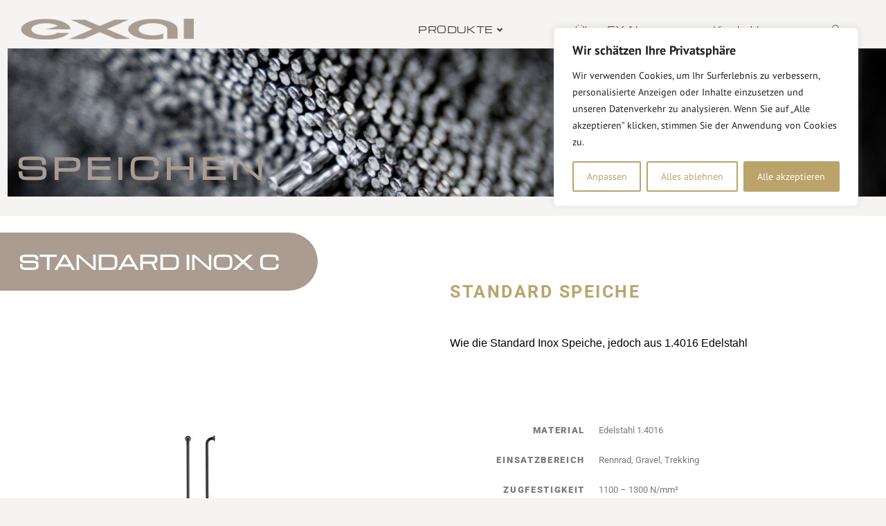

--- FILE ---
content_type: text/css
request_url: https://www.exal.eu/wp-content/uploads/sgf-css/font-acac32fe88c873d6a9e0819952082ca0.css
body_size: 334
content:
@font-face {
	font-family: "PT Sans";
	font-weight: 400;
	font-style: normal;
	src: local('PT Sans'), local('PTSans-Regular'), url(//www.exal.eu/wp-content/uploads/sgf-css/jizaRExUiTo99u79D0KExcOPIDU.woff2) format('woff2'), url(//www.exal.eu/wp-content/uploads/sgf-css/jizaRExUiTo99u79D0KEww.woff) format('woff');
	unicode-range: U+0000-00FF, U+0131, U+0152-0153, U+02BB-02BC, U+02C6, U+02DA, U+02DC, U+2000-206F, U+2074, U+20AC, U+2122, U+2191, U+2193, U+2212, U+2215, U+FEFF, U+FFFD;
}
@font-face {
	font-family: "PT Sans";
	font-weight: 700;
	font-style: normal;
	src: local('PT Sans Bold'), local('PTSans-Bold'), url(//www.exal.eu/wp-content/uploads/sgf-css/jizfRExUiTo99u79B_mh0O6tLR8a8zI.woff2) format('woff2'), url(//www.exal.eu/wp-content/uploads/sgf-css/jizfRExUiTo99u79B_mh0O6tKw.woff) format('woff');
	unicode-range: U+0000-00FF, U+0131, U+0152-0153, U+02BB-02BC, U+02C6, U+02DA, U+02DC, U+2000-206F, U+2074, U+20AC, U+2122, U+2191, U+2193, U+2212, U+2215, U+FEFF, U+FFFD;
}
@font-face {
	font-family: "PT Sans";
	font-weight: 400;
	font-style: italic;
	src: local('PT Sans Italic'), local('PTSans-Italic'), url(//www.exal.eu/wp-content/uploads/sgf-css/jizYRExUiTo99u79D0e0x8mIAjcQ-w.woff2) format('woff2'), url(//www.exal.eu/wp-content/uploads/sgf-css/jizYRExUiTo99u79D0e0x8mO.woff) format('woff');
	unicode-range: U+0000-00FF, U+0131, U+0152-0153, U+02BB-02BC, U+02C6, U+02DA, U+02DC, U+2000-206F, U+2074, U+20AC, U+2122, U+2191, U+2193, U+2212, U+2215, U+FEFF, U+FFFD;
}
@font-face {
	font-family: "PT Sans";
	font-weight: 700;
	font-style: italic;
	src: local('PT Sans Bold Italic'), local('PTSans-BoldItalic'), url(//www.exal.eu/wp-content/uploads/sgf-css/jizdRExUiTo99u79D0e8fOydLxUd0TA7iw.woff2) format('woff2'), url(//www.exal.eu/wp-content/uploads/sgf-css/jizdRExUiTo99u79D0e8fOydLxUb.woff) format('woff');
	unicode-range: U+0000-00FF, U+0131, U+0152-0153, U+02BB-02BC, U+02C6, U+02DA, U+02DC, U+2000-206F, U+2074, U+20AC, U+2122, U+2191, U+2193, U+2212, U+2215, U+FEFF, U+FFFD;
}

--- FILE ---
content_type: text/css
request_url: https://www.exal.eu/wp-content/uploads/sgf-css/font-4ce5dc42b64510ad614929a3e3013de8.css
body_size: 168
content:
@font-face {
	font-family: "Michroma";
	font-weight: 400;
	font-style: normal;
	src: local('Michroma'), url(//www.exal.eu/wp-content/uploads/sgf-css/PN_zRfy9qWD8fEagAPg9pTn5_PDb.woff2) format('woff2'), url(//www.exal.eu/wp-content/uploads/sgf-css/PN_zRfy9qWD8fEagAPg9pT8.woff) format('woff');
	unicode-range: U+0000-00FF, U+0131, U+0152-0153, U+02BB-02BC, U+02C6, U+02DA, U+02DC, U+2000-206F, U+2074, U+20AC, U+2122, U+2191, U+2193, U+2212, U+2215, U+FEFF, U+FFFD;
}

--- FILE ---
content_type: text/css
request_url: https://www.exal.eu/wp-content/uploads/elementor/css/post-2564.css?ver=1769046976
body_size: 1400
content:
.elementor-2564 .elementor-element.elementor-element-3526643{--spacer-size:50px;}.elementor-2564 .elementor-element.elementor-element-ed02529:not(.elementor-motion-effects-element-type-background), .elementor-2564 .elementor-element.elementor-element-ed02529 > .elementor-motion-effects-container > .elementor-motion-effects-layer{background-image:url("https://www.exal.eu/wp-content/uploads/2023/03/web_IMG_9073.jpg");background-position:0px -538px;background-repeat:no-repeat;background-size:cover;}.elementor-2564 .elementor-element.elementor-element-ed02529 > .elementor-background-overlay{background-color:#FFFFFF;opacity:0.7;transition:background 0.3s, border-radius 0.3s, opacity 0.3s;}.elementor-2564 .elementor-element.elementor-element-ed02529{transition:background 0.3s, border 0.3s, border-radius 0.3s, box-shadow 0.3s;margin-top:0em;margin-bottom:2em;}.elementor-widget-heading .elementor-heading-title{font-family:var( --e-global-typography-primary-font-family ), Sans-serif;font-weight:var( --e-global-typography-primary-font-weight );color:var( --e-global-color-primary );}.elementor-2564 .elementor-element.elementor-element-afbbf1a > .elementor-widget-container{margin:0px 0px 12px 0px;padding:10em 0em 0em 1em;}.elementor-2564 .elementor-element.elementor-element-afbbf1a .elementor-heading-title{font-family:"Michroma", Sans-serif;font-size:3em;font-weight:800;text-transform:uppercase;letter-spacing:7px;color:#AA9C91;}.elementor-2564 .elementor-element.elementor-element-6e3a1ab > .elementor-container > .elementor-column > .elementor-widget-wrap{align-content:center;align-items:center;}.elementor-2564 .elementor-element.elementor-element-6e3a1ab:not(.elementor-motion-effects-element-type-background), .elementor-2564 .elementor-element.elementor-element-6e3a1ab > .elementor-motion-effects-container > .elementor-motion-effects-layer{background-color:#FFFFFF;}.elementor-2564 .elementor-element.elementor-element-6e3a1ab{transition:background 0.3s, border 0.3s, border-radius 0.3s, box-shadow 0.3s;}.elementor-2564 .elementor-element.elementor-element-6e3a1ab > .elementor-background-overlay{transition:background 0.3s, border-radius 0.3s, opacity 0.3s;}.elementor-2564 .elementor-element.elementor-element-ee1c416 > .elementor-container > .elementor-column > .elementor-widget-wrap{align-content:center;align-items:center;}.elementor-widget-button .elementor-button{background-color:var( --e-global-color-accent );font-family:var( --e-global-typography-accent-font-family ), Sans-serif;font-weight:var( --e-global-typography-accent-font-weight );}.elementor-2564 .elementor-element.elementor-element-489682d .elementor-button{background-color:var( --e-global-color-72eec0f );font-family:"Michroma", Sans-serif;font-size:2em;font-weight:900;border-radius:0em 2em 2em 0em;padding:1em 2em 1em 1em;}.elementor-2564 .elementor-element.elementor-element-489682d > .elementor-widget-container{padding:0px 0px 0px 0px;}body:not(.rtl) .elementor-2564 .elementor-element.elementor-element-489682d{left:-11px;}body.rtl .elementor-2564 .elementor-element.elementor-element-489682d{right:-11px;}.elementor-2564 .elementor-element.elementor-element-489682d{top:14px;}.elementor-2564 .elementor-element.elementor-element-9c30862{--spacer-size:50px;}.elementor-2564 .elementor-element.elementor-element-185839c .elementor-heading-title{font-family:"Roboto", Sans-serif;font-weight:400;font-style:normal;}.elementor-widget-text-editor{font-family:var( --e-global-typography-text-font-family ), Sans-serif;font-weight:var( --e-global-typography-text-font-weight );color:var( --e-global-color-text );}.elementor-widget-text-editor.elementor-drop-cap-view-stacked .elementor-drop-cap{background-color:var( --e-global-color-primary );}.elementor-widget-text-editor.elementor-drop-cap-view-framed .elementor-drop-cap, .elementor-widget-text-editor.elementor-drop-cap-view-default .elementor-drop-cap{color:var( --e-global-color-primary );border-color:var( --e-global-color-primary );}.elementor-2564 .elementor-element.elementor-element-ee21cc9{--spacer-size:50px;}.elementor-2564 .elementor-element.elementor-element-4506989:not(.elementor-motion-effects-element-type-background), .elementor-2564 .elementor-element.elementor-element-4506989 > .elementor-motion-effects-container > .elementor-motion-effects-layer{background-color:#FFFFFF;}.elementor-2564 .elementor-element.elementor-element-4506989 > .elementor-background-overlay{opacity:0.5;transition:background 0.3s, border-radius 0.3s, opacity 0.3s;}.elementor-2564 .elementor-element.elementor-element-4506989{transition:background 0.3s, border 0.3s, border-radius 0.3s, box-shadow 0.3s;}.elementor-widget-image .widget-image-caption{color:var( --e-global-color-text );font-family:var( --e-global-typography-text-font-family ), Sans-serif;font-weight:var( --e-global-typography-text-font-weight );}.elementor-2564 .elementor-element.elementor-element-4a5276f:not(.elementor-motion-effects-element-type-background), .elementor-2564 .elementor-element.elementor-element-4a5276f > .elementor-motion-effects-container > .elementor-motion-effects-layer{background-color:#FFFFFF;}.elementor-2564 .elementor-element.elementor-element-4a5276f{transition:background 0.3s, border 0.3s, border-radius 0.3s, box-shadow 0.3s;}.elementor-2564 .elementor-element.elementor-element-4a5276f > .elementor-background-overlay{transition:background 0.3s, border-radius 0.3s, opacity 0.3s;}.elementor-2564 .elementor-element.elementor-element-04a42ce:not(.elementor-motion-effects-element-type-background), .elementor-2564 .elementor-element.elementor-element-04a42ce > .elementor-motion-effects-container > .elementor-motion-effects-layer{background-color:#FFFFFF;}.elementor-2564 .elementor-element.elementor-element-04a42ce{transition:background 0.3s, border 0.3s, border-radius 0.3s, box-shadow 0.3s;}.elementor-2564 .elementor-element.elementor-element-04a42ce > .elementor-background-overlay{transition:background 0.3s, border-radius 0.3s, opacity 0.3s;}.elementor-2564 .elementor-element.elementor-element-76c1cb9{--spacer-size:50px;}.elementor-2564 .elementor-element.elementor-element-19b2e32 > .elementor-widget-container{margin:30px 0px 30px 0px;}.elementor-2564 .elementor-element.elementor-element-19b2e32 .elementor-button{font-family:"Roboto", Sans-serif;font-weight:500;text-transform:uppercase;border-radius:2em 2em 2em 2em;}.elementor-2564 .elementor-element.elementor-element-248fd7b8:not(.elementor-motion-effects-element-type-background), .elementor-2564 .elementor-element.elementor-element-248fd7b8 > .elementor-motion-effects-container > .elementor-motion-effects-layer{background-color:#FFFFFF;}.elementor-2564 .elementor-element.elementor-element-248fd7b8 > .elementor-background-overlay{background-image:url("https://www.exal.eu/wp-content/uploads/2022/11/samuel-ramos-UEUyteQJP7s-unsplash.png");background-position:0px 433px;opacity:0.13;transition:background 0.3s, border-radius 0.3s, opacity 0.3s;}.elementor-2564 .elementor-element.elementor-element-248fd7b8{transition:background 0.3s, border 0.3s, border-radius 0.3s, box-shadow 0.3s;}.elementor-2564 .elementor-element.elementor-element-4722532b > .elementor-widget-container{padding:15px 0px 0px 0px;}.elementor-2564 .elementor-element.elementor-element-4722532b{text-align:center;}.elementor-2564 .elementor-element.elementor-element-4722532b img{width:50%;}.elementor-2564 .elementor-element.elementor-element-66715aee > .elementor-widget-container{padding:1em 0em 0em 0em;}.elementor-2564 .elementor-element.elementor-element-66715aee{text-align:start;font-family:"Roboto", Sans-serif;font-size:1em;font-weight:400;line-height:1.2em;color:#7A7A7A;}.elementor-2564 .elementor-element.elementor-element-12f71f0b > .elementor-widget-container{margin:10px 0px 0px 0px;}.elementor-2564 .elementor-element.elementor-element-12f71f0b{font-family:var( --e-global-typography-primary-font-family ), Sans-serif;font-weight:var( --e-global-typography-primary-font-weight );text-shadow:0px 0px 0px rgba(0,0,0,0.3);color:var( --e-global-color-text );}@media(max-width:1366px){.elementor-2564 .elementor-element.elementor-element-ed02529:not(.elementor-motion-effects-element-type-background), .elementor-2564 .elementor-element.elementor-element-ed02529 > .elementor-motion-effects-container > .elementor-motion-effects-layer{background-position:11px -278px;}}@media(max-width:1024px){.elementor-2564 .elementor-element.elementor-element-ed02529:not(.elementor-motion-effects-element-type-background), .elementor-2564 .elementor-element.elementor-element-ed02529 > .elementor-motion-effects-container > .elementor-motion-effects-layer{background-position:0px -165px;}.elementor-2564 .elementor-element.elementor-element-248fd7b8 > .elementor-background-overlay{background-position:0px 0px;}}@media(max-width:767px){.elementor-2564 .elementor-element.elementor-element-ed02529:not(.elementor-motion-effects-element-type-background), .elementor-2564 .elementor-element.elementor-element-ed02529 > .elementor-motion-effects-container > .elementor-motion-effects-layer{background-position:0px 0px;}.elementor-2564 .elementor-element.elementor-element-afbbf1a .elementor-heading-title{font-size:1.5em;}body:not(.rtl) .elementor-2564 .elementor-element.elementor-element-489682d{left:-16px;}body.rtl .elementor-2564 .elementor-element.elementor-element-489682d{right:-16px;}.elementor-2564 .elementor-element.elementor-element-489682d{top:-19px;}.elementor-2564 .elementor-element.elementor-element-ab08fdc{width:50%;}.elementor-2564 .elementor-element.elementor-element-27e4090{width:50%;}.elementor-2564 .elementor-element.elementor-element-931f622{column-gap:0px;}.elementor-2564 .elementor-element.elementor-element-248fd7b8 > .elementor-background-overlay{background-position:0px 0px;}.elementor-2564 .elementor-element.elementor-element-66715aee{font-size:1em;line-height:1.2em;}}